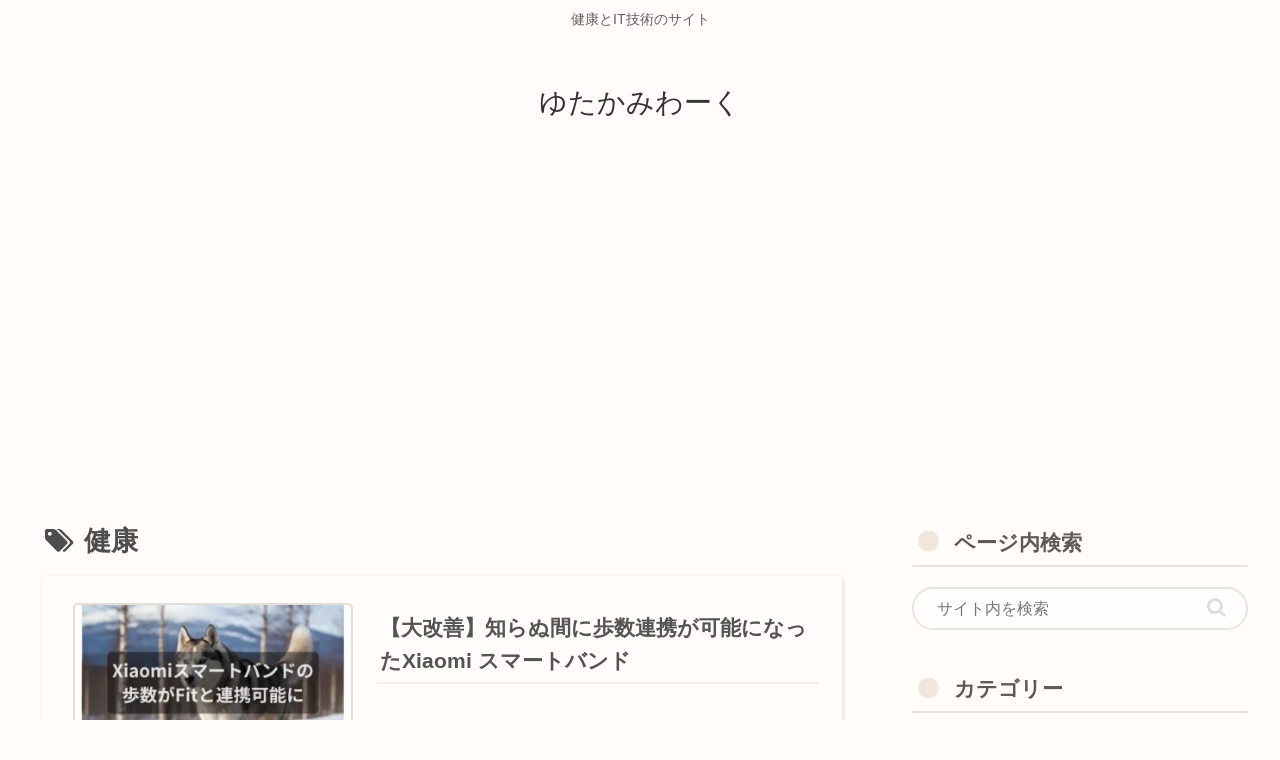

--- FILE ---
content_type: text/html; charset=utf-8
request_url: https://www.google.com/recaptcha/api2/aframe
body_size: 267
content:
<!DOCTYPE HTML><html><head><meta http-equiv="content-type" content="text/html; charset=UTF-8"></head><body><script nonce="LE0xgHapKYtt3ZQ1KolbGQ">/** Anti-fraud and anti-abuse applications only. See google.com/recaptcha */ try{var clients={'sodar':'https://pagead2.googlesyndication.com/pagead/sodar?'};window.addEventListener("message",function(a){try{if(a.source===window.parent){var b=JSON.parse(a.data);var c=clients[b['id']];if(c){var d=document.createElement('img');d.src=c+b['params']+'&rc='+(localStorage.getItem("rc::a")?sessionStorage.getItem("rc::b"):"");window.document.body.appendChild(d);sessionStorage.setItem("rc::e",parseInt(sessionStorage.getItem("rc::e")||0)+1);localStorage.setItem("rc::h",'1768838404580');}}}catch(b){}});window.parent.postMessage("_grecaptcha_ready", "*");}catch(b){}</script></body></html>

--- FILE ---
content_type: text/css
request_url: https://yutakami.work/wp/wp-content/themes/cocoon-master/skins/mil-light/style.css?ver=6.8.3&fver=20260111012541
body_size: 8752
content:
/*
  Skin Name: みるらいと
  Description: ふわっとした居心地のよいシンプルなデザイン。「みるめも」というサイトのデザインを「らいと」に表現したスキンです。
  Skin URI: https://wp-cocoon.com/mil-light/
  Author: みるみ
  Author URI: https://wp-cocoon.com/mil-light/
  Screenshot URI: https://im-cocoon.net/wp-content/uploads/mil-light.png
  Version: 1.0.1
  Priority: 8400001000
*/

body {
    color: #4e4e4e;
    background-color: #fffcf9;
    animation: pageload 0.777s ease-in-out;
}
@keyframes pageload {
    0%    {opacity: 0;}
    100%  {opacity: 1;}
}
strong {
    color: #454545;
}
.a-wrap:hover,
.pagination-next-link:hover,
.comment-btn:hover,.widget_recent_entries ul li a:hover,
.widget_categories ul li a:hover,
.widget_archive ul li a:hover,
.widget_pages ul li a:hover,
.widget_meta ul li a:hover,
.widget_rss ul li a:hover,
.widget_nav_menu ul li a:hover,
.tagcloud a:hover {
    background-color: #faf5f0;
}
.pagination a:hover {
    background-color: #eee6da;
}
.header-container, #main, #sidebar, #footer {
    background-color: transparent;
}
#index-tab-1:checked ~ .index-tab-buttons .index-tab-button[for="index-tab-1"], #index-tab-2:checked ~ .index-tab-buttons .index-tab-button[for="index-tab-2"], #index-tab-3:checked ~ .index-tab-buttons .index-tab-button[for="index-tab-3"], #index-tab-4:checked ~ .index-tab-buttons .index-tab-button[for="index-tab-4"] {
    background: none #72695c;
    border: 1px solid #72695c;
}
.index-tab-buttons .index-tab-button {
    background-color: #fcfaf8;
}
.blogcard, .ecb-entry-border .entry-card-wrap, .page-numbers, .pagination-next-link, .comment-btn, .index-tab-buttons .index-tab-button, .border-square .a-wrap, .author-box {
    border-color: #ebe9e8 #e5e2e0 #e9e6e2 #e3e1de;
}
.list-more-button {
    padding: 0.5em 2.1em;
    color: #434343;
    border: solid 2px #d3cdc3;
}
.list-more-button:hover {
    background-color: #faf6f1;
}
.ecb-entry-border .entry-card-wrap {
    border: 1px solid #d6d2cd;
    border-radius: 5px;
}
.post-navi-default.post-navi-border a {
    border-top: 1px solid #dcd5cf;
    border-bottom: 1px solid #dcd5cf;
}
.breadcrumb.sbp-main-before, .breadcrumb.sbp-footer-before, .breadcrumb.pbp-main-before, .breadcrumb.pbp-footer-before {
    background-color: transparent;
}
.read-time {
    border-top: 3px dashed #f2ece4;
    border-bottom: 3px dashed #f2ece4;
    margin: 0 13%;
    padding-top: 1.5px;
}
.eye-catch img {
    border-radius: 5px;
}
.toc {
    margin: 3em auto 1em;
    padding: 1em 1.6em 1.1em;
    font-size: 0.9em;
    line-height: 1.8;
    border: 1.3px solid #ded8d4;
    border-radius: 5px;
}
.button-caption {
    display: none !important;
}
.bc-monochrome .sns-share-buttons a,
.bc-monochrome .sns-follow-buttons a {
    background-color: #706762;
}
.sns-share-buttons a {
    border-radius: 7px;
    background-color: #606060;
}
.sns-share .sns-share-buttons a .social-icon {
    margin-bottom: 2px;
    font-size: 23px;
}
.sns-share-buttons a .share-count {
    right: 7px;
    bottom: 4px;
}
.bc-brand-color-white.sns-share a,
.bc-brand-color-white.sns-follow a {
    background-color: #fcf9f5;
    border: 2.3px solid #606060;
    color: #606060;
}
.bc-brand-color-white.sns-share .website-button, .bc-brand-color-white.sns-follow .website-button {
    color: #947d72;
    border-color: #947d72;
}
.bc-brand-color-white.sns-share .x-corp-button, .bc-brand-color-white.sns-follow .x-corp-button {
    color: #606060;
    border-color: #606060;
}
.bc-brand-color-white.sns-share .mastodon-button, .bc-brand-color-white.sns-follow .mastodon-button {
    color: #a1a2ff;
    border-color: #a1a2ff;
}
.bc-brand-color-white.sns-share .bluesky-button, .bc-brand-color-white.sns-follow .bluesky-button {
    color: #66b5ff;
    border-color: #66b5ff;
}
.bc-brand-color-white.sns-share .misskey-button, .bc-brand-color-white.sns-follow .misskey-button {
    color: #c0e292;
    border-color: #c0e292;
}
.bc-brand-color-white.sns-share .facebook-button, .bc-brand-color-white.sns-follow .facebook-button {
    color: #5a71a2;
    border-color: #5a71a2;
}
.bc-brand-color-white.sns-share .hatebu-button, .bc-brand-color-white.sns-follow .hatebu-button {
    color: #4b83c5;
    border-color: #4b83c5;
}
.bc-brand-color-white.sns-share .instagram-button, .bc-brand-color-white.sns-follow .instagram-button {
    color: #8c9df0;
    border-color: #8c9df0;
}
.bc-brand-color-white.sns-share .pocket-button, .bc-brand-color-white.sns-follow .pocket-button {
    color: #ec6a7a;
    border-color: #ec6a7a;
}
.bc-brand-color-white.sns-share .youtube-button, .bc-brand-color-white.sns-follow .youtube-button {
    color: #e17978;
    border-color: #e17978;
}
.bc-brand-color-white.sns-share .tiktok-button, .bc-brand-color-white.sns-follow .tiktok-button {
    color: #606060;
    border-color: #606060;
}
.bc-brand-color-white.sns-share .linkedin-button, .bc-brand-color-white.sns-follow .linkedin-button {
    color: #258abf;
    border-color: #258abf;
}
.bc-brand-color-white.sns-share .note-button, .bc-brand-color-white.sns-follow .note-button {
    color: #8dded2;
    border-color: #8dded2;
}
.bc-brand-color-white.sns-share .soundcloud-button, .bc-brand-color-white.sns-follow .soundcloud-button {
    color: #ffb766;
    border-color: #ffb766;
}
.bc-brand-color-white.sns-share .flickr-button, .bc-brand-color-white.sns-follow .flickr-button {
    color: #707070;
    border-color: #707070;
}
.bc-brand-color-white.sns-share .pinterest-button, .bc-brand-color-white.sns-follow .pinterest-button {
    color: #c35662;
    border-color: #c35662;
}
.bc-brand-color-white.sns-share .line-button, .bc-brand-color-white.sns-follow .line-button {
    color: #73c173;
    border-color: #73c173;
}
.bc-brand-color-white.sns-share .amazon-button, .bc-brand-color-white.sns-follow .amazon-button {
    color: #ffc166;
    border-color: #ffc166;
}
.bc-brand-color-white.sns-share .twitch-button, .bc-brand-color-white.sns-follow .twitch-button {
    color: #a28dc8;
    border-color: #a28dc8;
}
.bc-brand-color-white.sns-share .rakuten-room-button, .bc-brand-color-white.sns-follow .rakuten-room-button {
    color: #dc78ae;
    border-color: #dc78ae;
}
.bc-brand-color-white.sns-share .slack-button, .bc-brand-color-white.sns-follow .slack-button {
    color: #ec72a1;
    border-color: #ec72a1;
}
.bc-brand-color-white.sns-share .github-button, .bc-brand-color-white.sns-follow .github-button {
    color: #8caed9;
    border-color: #8caed9;
}
.bc-brand-color-white.sns-share .github-button, .bc-brand-color-white.sns-follow .github-button {
    color: #848484;
    border-color: #848484;
}
.bc-brand-color-white.sns-share .feedly-button, .bc-brand-color-white.sns-follow .feedly-button {
    color: #4ba761;
    border-color: #4ba761;
}
.bc-brand-color-white.sns-share .rss-button, .bc-brand-color-white.sns-follow .rss-button {
    color: #e07c4c;
    border-color: #e07c4c;
}

.bc-brand-color.sns-share .x-corp-button, .bc-brand-color.sns-follow .x-corp-button {
    background-color: #505050;
}
.bc-brand-color.sns-share .facebook-button, .bc-brand-color.sns-follow .facebook-button {
    background-color: #5a71a2;
}
.bc-brand-color.sns-share .hatebu-button, .bc-brand-color.sns-follow .hatebu-button {
    background-color: #4b83c5;
}
.bc-brand-color.sns-share .pocket-button, .bc-brand-color.sns-follow .pocket-button {
    background-color: #ec6a7a;
}
.bc-brand-color.sns-share .line-button, .bc-brand-color.sns-follow .line-button {
    background-color: #6ab96a;
}
.bc-brand-color.sns-share .pinterest-button, .bc-brand-color.sns-follow .pinterest-button {
    background-color: #c35662;
}
.bc-brand-color.sns-share .linkedin-button, .bc-brand-color.sns-follow .linkedin-button {
    background-color: #469fce;
}
.bc-brand-color.sns-share .mastodon-button, .bc-brand-color.sns-follow .mastodon-button {
    background-color: #a1a2ff;
}
.bc-brand-color.sns-share .misskey-button, .bc-brand-color.sns-follow .misskey-button {
    background-color: #c0e292;
}
.sns-follow-buttons a {
    border-radius: 7px;
}

.eye-catch .cat-label,
#carousel .cat-label,
#list .cat-label {
    left: auto;
    top: 0.5em;
    bottom: auto;
    right: 0.5em;
    padding: 4px 9px 1.9px;
    opacity: 0.7;
    border: 1.3px solid #f8f5f4;
    border-radius: 7px;
}
#list .cat-label {
    display: none;
    padding: 2px 8px 0.5px;
    border-radius: 5px;
}
.cat-label {
    color: #fefdfc;
}
blockquote {
    background-color: #faf8f7;
    border: 2px solid #e7e3dd;
    border-radius: 6px;
}
blockquote::before, blockquote::after {
    color: #d9d9d9;
    font-family: sans-serif;
}
table tr:nth-of-type(2n+1) {
    background-color: #fcf8f5;
}
table th, table td {
    border: 1px solid #efeae5;
    padding: 6px;
}
.blogcard-wrap {
    margin: 24px auto;
    width: 93%;
    background-color: #fffbf8;
}
.blogcard {
    padding: 3% 2.7% 3.1%;
    border: 1.7px solid #e4e2df;
    border-radius: 5px;
    line-height: 1.5;
}
.blogcard-footer {
    display: none;
}
.blogcard-content {
    margin-left: 180px;
    color: #4e4e4e;
}
.blogcard-snippet {
    font-size: 0.777em;
    color: #636363;
}
.blogcard-thumbnail img {
    border: solid 1px #f3f1ef;
    border-radius: 3px;
}
.cat-link, .tag-link, .comment-reply-link {
    padding: 3px 7px 0.8px;
    border-radius: 7px;
}
.cat-link {
    padding: 3.7px 7px 2.1px;
    border-radius: 7px;
    background-color: #706762;
}
.footer-meta .author-info {
    display: none;
}
.pagination-next-link, .comment-btn {
    background-color: #fdfaf7;
    border: 1.9px solid #e8e5e1;
    color: #4e4e4e;
    font-size: 1.1em;
    width: 59.999%;
    padding: 13px 0 12px;
    margin: 2em auto;
    border-radius: 7px;
}
input[type='submit'] {
    -webkit-appearance: none;
    border: 1.9px solid #e8e5e1;
    background-color: #fdfaf7;
}
input[type='submit'], #bbp_reply_submit, .bp-login-widget-register-link a {
    width: 97%;
    margin: 0 1.5%;
    border-radius: 7px;
}
.widget-entry-cards.large-thumb-on .card-content {
    color: #f7f5f3;
}
.recommended.rcs-center-label-title .card-content .card-title {
    color: #444;
    background-color: rgba(255, 253, 250, 0.79);
}
.widget-entry-cards.large-thumb-on .card-content {
    background: linear-gradient(180deg, transparent, #4a4948);
    color: #f7f5f3;
}
.ccb-carousel-border .a-wrap {
    border: 1.5px solid #d9d3ce;
    border-radius: 5px;
}
.carousel-entry-card-title {
    margin: 5px 5px 4px;
}
.go-to-top-button {
    background-color: #f2eae4;
    color: #616161;
    width: 55px;
    height: 55px;
    border-radius: 50%;
    opacity: 0.9;
    box-shadow: 1px 1px 4px 0px rgba(0,0,0,0.19);
    transition: 0.3s all ease-in-out;
}
.go-to-top-button:hover {
    color: inherit;
    transform: translateY(-4px);
    box-shadow: 3px 3px 4px 1px rgba(0,0,0,0.19);
}
.mobile-menu-buttons {
    background: #fdfaf7;
}
.mobile-menu-buttons .menu-button > a {
    color: #434343;
}
.logo-text {
    padding: 25px 0 20px;
}
.tagline {
    margin: 0.5em 1em 1.5em;
    color: #616161;
}
.pagination-next-link {
    display: none;
}
.sidebar h2,
.sidebar h3 {
    position: relative;
    background-color: transparent;
    padding: 4px 4px 4px 2em;
    margin: 30px 0 20px;
    border-radius: 2px;
    border-bottom: solid 2.1px #e8e0d9;
    color: #5d5a56;
}
.sidebar h2::before,
.sidebar h3:before {
    position: absolute;
    content: '';
    display: block;
    top: 47%;
    transform: translateY(-50%);
    left: 0.3em;
    width: 21px;
    height: 21px;
    background-color: #e2d1c0;
    border-radius: 50%;
    opacity: .5;
    z-index: 2;
}
.sidebar h2::after,
.sidebar h3:after {
    content: '';
    position: absolute;
    display: block;
    display: none;
    top: 0.9em;
    left: 0.7em;
    width: 13px;
    height: 13px;
    background-color: #d7c9b9;
    border-radius: 50%;
}
.nwa .author-box {
    border-radius: 7px;
}
.author-box p {
    font-size: 0.9em;
}
.nwa .author-box .sns-follow-buttons a {
    display: inline-flex;
}
.author-box .sns-follow-buttons a.follow-button {
    width: 35px;
    height: 35px;
    color: #7e7a76;
    border: 1.5px solid #e3dcd4;
    border-radius: 50%;
}
.body .search-edit,
.body input[type="text"],
.body input[type="password"],
.body input[type="date"],
.body input[type="datetime"],
.body input[type="email"],
.body input[type="number"],
.body input[type="search"],
.body input[type="tel"],
.body input[type="time"],
.body input[type="url"],
.body textarea,
.body select {
    padding: 11.5px 23px 10px;
    border-radius: 30px;
    font-size: 16px;
    border: 1.9px solid #e8e5e1;
    background-color: #fffefc;
}
.search-submit {
    right: 0.7em;
    top: calc(50% - 12.7px);
}
.search-edit:focus, input[type="text"]:focus, input[type="password"]:focus, input[type="date"]:focus, input[type="datetime"]:focus, input[type="email"]:focus, input[type="number"]:focus, input[type="search"]:focus, input[type="tel"]:focus, input[type="time"]:focus, input[type="url"]:focus, textarea:focus, select:focus {
    outline: none;
    border: solid 1.3px #a58c6d;
    box-shadow: 1px 1px 3px 1px rgba(0,0,0,.19);
}
.page-numbers {
    color: #928980;
    border: 1.9px solid;
    border-color: #b8b1a9 !important;
    border-radius: 99px;
    line-height: 44px;
}
.pagination .current {
    background-color: #eee6da;
}
.page-numbers.dots {
    background-color: #f9f6f2;
}
.page-numbers.next,
.page-numbers.prev {
    line-height: 42px;
}
.entry-card-wrap {
    margin-bottom: 3.7%;
    padding: 3% 3.9% 2.5%;
    box-shadow: 1px 1px 5px 0 rgba(0,0,0,0.13);
    border-radius: 4px;
}
.entry-card-wrap:hover {
    background-color: #fcf8f5;
    box-shadow: none;
    transform: translateY(2px);
}
.card-thumb img {
    width: 100%;
    border: solid 2.1px #e3ddd7;
    border-radius: 5px;
}
.entry-card-title, .related-entry-card-title {
    color: #545454;
}
.entry-card-title {
    position: relative;
    top: 0.5em;
    left: 0.4em;
    border-bottom: solid 2.3px #f3eee7;
    padding: 0 0 5px 3px;
    font-size: 21px;
}
.e-card-info {
    color: #cccccc;
    font-size: 1.1em;
    font-weight: bold;
    font-family: "Helvetica","Arial","Hiragino Kaku Gothic ProN","Hiragino Sans",YuGothic,"Yu Gothic","メイリオ",Meiryo,sans-serif;
}
span.post-date {
    margin-right: 8px;
}
.post-date .fa-clock-o:before {
    content: "\f040";
}
.post-update .fa-history:before {
    content: "\f021";
}
.navi-in a {
    color: #797571;
    font-weight: bold;
}
.navi-in a:hover {
    background-color: #fcf6f0;
    color: #7d746b;
}
.navi-in > ul .sub-menu {
    background-color: #fffaf6;
    border-radius: 3px;
    box-shadow: 1px 1px 7px 0 rgba(0,0,0,0.23);
}
#navi {
    background-color: #faf5ef;
    background-color: transparent;
    margin: 1em auto;
}
.hlt-top-menu #navi {
    background-color: transparent;
}
.item-label {
    border-right: solid 5px #f3eee9;
}
.navi-in > ul li ul .item-label {
    border-right: none;
}
.navi-in > ul li:last-child .item-label {
    border-right: none;
}
.navi-in .has-icon {
    right: 21px;
}
/*
.hlt-center-logo, センターロゴデフォルト
.hlt-center-logo-top-menu, センターロゴトップメニュー
.hlt-center-logo.cl-slim, センターロゴスリム
.hlt-center-logo-top-menu.cl-slim, センターロゴスリムトップ
.hlt-top-menu, トップメニュー
.hlt-tm-right, トップメニュー右寄せ
.hlt-top-menu.hlt-tm-small, トップメニュー小
.hlt-tm-right.hlt-tm-small トップメニュー小右寄せ
*/
.hlt-top-menu .item-label, .hlt-tm-right .item-label {
    border-right: none;
    border-bottom: solid 5px #f3eee9;
    display: inline;
    padding: 0 7px 3px 7px;
}
.header-container-in.hlt-top-menu #navi {
    margin: 0.3em auto 1em;
}
.breadcrumb {
    color: #b1b0af;
}
.breadcrumb a {
    color: #b1afab;
    font-weight: bold;
}
.entry-title, .archive-title {
    margin: 16px 3px;
    line-height: 1.4 !important;
    font-size: 1.5em;
}
.footer-title {
    margin: 0 auto 0.9em;
    text-align: center;
    color: #5d5a56;
}
.tagcloud a {
    border: 1.3px solid #f0eeec;
    border-radius: 6px;
    color: #575453;
    padding: 3px 8px 2.1px;
}
.box-menu {
    background: #fffdfa;
    color: #7a7977;
    transition: 0.23s all ease-in-out;
}
.box-menu:hover {
    box-shadow: inset 1px 1px 0 0 #e0ddd1, 1px 1px 0 0 #e0ddd1, 1px 0 0 0 #e0ddd1 !important;
    background-color: #f9f4ee;
}
.card-arrow .card-content {
    margin-right: 35px;
}
.widget-entry-card-title {
    color: #545454;
    position: relative;
    top: 0.27em;
    left: 0.2em;
}
.border-partition a:first-of-type {
    border-top: 2.5px dotted #e8e1d8;
}
.border-partition a {
    border-bottom: 2.5px dotted #e8e1d8;
}
.widget-entry-cards.ranking-visible .card-thumb::before {
    line-height: 20px;
    background-color: #908f8d;
    color: #fff;
    border-radius: 50%;
}
.widget-entry-cards.ranking-visible .no-1 .card-thumb::before {
    background: #c2ab62;
}
.widget-entry-cards.ranking-visible .no-3 .card-thumb::before {
    background: #c99a72;
}
.widget-entry-cards.border-square .a-wrap {
    border: solid 2.3px #f5f1eb;
}
.widget-entry-cards.card-large-image .widget-entry-card-content {
    margin: 0.1em 0.3em 1.1em;
}
.widget-entry-cards.card-large-image.large-thumb-on .widget-entry-card-content {
    margin: 0;
}
.large-thumb-on .widget-entry-card-title{
    color: #e7e3db;
}
.widget-entry-cards.large-thumb-on .a-wrap:hover {
    opacity: 1;
}
.widget-entry-cards.large-thumb-on .a-wrap:hover .card-content {
    margin-bottom: 0;
    transition: all 0.3s ease-in-out;
    opacity: 0;
}
.cta-box {
    background-color: #706762;
    border-radius: 7px;
    padding: 10px 20px 13px;
}
.sidebar .cta-heading {
    line-height: 1.3;
    margin-bottom: 0.7em;
}
.sidebar .cta-message {
    margin: 0.9em 0.7em 1.9em;
}
.recommended .widget-entry-card-title {
    position: relative;
    top: 0;
    left: 0;
}
.recent-comment-content {
    background: transparent;
    padding: 9px 13px 8px;
    margin: 8px 5px 9px;
    border-radius: 13px;
}
.toc-widget-box .toc {
    margin: 1em auto;
    padding: 0 1em ;
}
.entry-card-thumb {
    width: 280px;
}
.entry-card-content {
    margin-left: 295px;
}
.article h2 {
    padding: 0.7em 1em 0.6em;
    color: #63594d;
    background-color: transparent;
    border-top: solid 3px #ae9984;
    border-bottom: solid 3px #ae9984;
}
.article h3 {
    padding: 0.7em 1em 0.6em;
    color: #584f47;
    background-color: transparent;
    border: none;
    border-left: solid 5px #c5ac94;
}
.article h4 {
    position: relative;
    padding-left: 2em;
    color: #57504b;
    border: none;
}
.article h4::before {
    content: "";
    position: absolute;
    background: #f4ede8;
    width: 30px;
    height: 30px;
    border-radius: 50%;
    top: 47.5%;
    left: 0px;
    transform: translateY(-50%);
    z-index: -1;
}
.article h5 {
    border-bottom: solid 3px #c7c7c7;
    color: #57504b;
    position: relative;
}
.article h5::after {
    position: absolute;
    content: " ";
    display: block;
    border-bottom: solid 3px #e0cbb3;
    left: 0px;
    bottom: -3px;
    width: 27%;
}
.article h6 {
    color: #57504b;
    border-bottom: solid 2px #cdc6be;
}
.red{
    color: #f64d4d;
}
.red-under {
    border-bottom: 2px solid #f64d4d;
}
.keyboard-key {
    margin: auto .3em;
    padding: .27em .39em;
    border-radius: 5px;
    font-family: monospace;
    font-weight: bold;
    color: #555;
    border: solid 1.57px #bbb;
    box-shadow: 0.3px 2px 3px rgba(0,0,0,.17);
}
.marker {
    background-color: #ffffc7;
}
.marker-under {
    background: linear-gradient(transparent 60%, #ffffc7 60%);
}
.marker-red {
    background-color: #ffe4e5;
}
.marker-under-red {
    background: linear-gradient(transparent 60%, #ffe4e5 60%);
}
.marker-blue {
    background-color: #e4f4ff;
}
.marker-under-blue {
    background: linear-gradient(transparent 60%, #e4f4ff 60%);
}
.common-icon-box {
    border-radius: 7px;
}
.common-icon-box::before {
    border-right: none;
}
.is-style-information-box, .information-box, .information {
    background: #f7fcff;
    border: 2.3px solid #e1f4ff;
}
.is-style-question-box, .question-box, .question {
    background: #fffbe3;
    border: 2.3px solid #fff1a9;
}
.is-style-alert-box, .alert-box, .alert {
    background: #fff7f7;
    border: 2.3px solid #fccdcd;
}
.is-style-memo-box, .memo-box {
    background: #f9fffd;
    border: 2.3px solid #bae9db;
}
.is-style-comment-box, .comment-box {
    background: #fefefe;
    border: 2.3px solid #e2e2e2;
}
.is-style-ok-box, .ok-box {
    background: #f7feff;
    border: 2.3px solid #bfe5ee;
}
.is-style-ng-box, .ng-box {
    background: #fff5f5;
    border: 2.3px solid #eaa8a8;
}
.is-style-good-box, .good-box {
    background: #fbfffb;
    border: 2.3px solid #ccf0ca;
}
.is-style-bad-box, .bad-box {
    background: #fff7f9;
    border: 2.3px solid #f0adc0;
}
.is-style-profile-box, .profile-box {
    background: #fefefe;
    border: 2.3px solid #e2e2e2;
}
.entry-content .author-widget-name {
    display: none;
}
.entry-content .author-box {
    border: 1.7px solid #eeebe8 !important;
    border-radius: 5px;
    margin: 1em 0;
    line-height: 1.4;
    position: relative;
    padding: 3.5% 3% 2.9%;
}
.ranking-item, .timeline-box {
    border-radius: 6px;
    border: 2.7px solid #eeebe8;
}
.timeline-item:before {
    background: #74d0c3;
}
.blank-box, .is-style-blank-box-red, .is-style-blank-box-navy, .is-style-blank-box-blue, .is-style-blank-box-yellow, .is-style-blank-box-green, .is-style-blank-box-pink, .is-style-blank-box-orange, .is-style-sticky-gray, .is-style-sticky-yellow, .is-style-sticky-red, .is-style-sticky-blue, .is-style-sticky-green {
    border: 3px solid #cacaca;
    padding: 1.2em 1em;
    margin: 1em 2%;
    border-radius: 5px;
}
.blank-box.bb-yellow, .bb-yellow.is-style-blank-box-red, .bb-yellow.is-style-blank-box-navy, .bb-yellow.is-style-blank-box-blue, .bb-yellow.is-style-blank-box-yellow, .bb-yellow.is-style-blank-box-green, .bb-yellow.is-style-blank-box-pink, .bb-yellow.is-style-blank-box-orange, .bb-yellow.is-style-sticky-gray, .bb-yellow.is-style-sticky-yellow, .bb-yellow.is-style-sticky-red, .bb-yellow.is-style-sticky-blue, .bb-yellow.is-style-sticky-green {
    border-color: #fdea7c;
}
.blank-box.bb-red, .bb-red.is-style-blank-box-red, .bb-red.is-style-blank-box-navy, .bb-red.is-style-blank-box-blue, .bb-red.is-style-blank-box-yellow, .bb-red.is-style-blank-box-green, .bb-red.is-style-blank-box-pink, .bb-red.is-style-blank-box-orange, .bb-red.is-style-sticky-gray, .bb-red.is-style-sticky-yellow, .bb-red.is-style-sticky-red, .bb-red.is-style-sticky-blue, .bb-red.is-style-sticky-green {
    border-color: #fb8e8e;
}
.blank-box.bb-blue, .bb-blue.is-style-blank-box-red, .bb-blue.is-style-blank-box-navy, .bb-blue.is-style-blank-box-blue, .bb-blue.is-style-blank-box-yellow, .bb-blue.is-style-blank-box-green, .bb-blue.is-style-blank-box-pink, .bb-blue.is-style-blank-box-orange, .bb-blue.is-style-sticky-gray, .bb-blue.is-style-sticky-yellow, .bb-blue.is-style-sticky-red, .bb-blue.is-style-sticky-blue, .bb-blue.is-style-sticky-green {
    border-color: #85bfeb;
}
.blank-box.bb-green, .bb-green.is-style-blank-box-red, .bb-green.is-style-blank-box-navy, .bb-green.is-style-blank-box-blue, .bb-green.is-style-blank-box-yellow, .bb-green.is-style-blank-box-green, .bb-green.is-style-blank-box-pink, .bb-green.is-style-blank-box-orange, .bb-green.is-style-sticky-gray, .bb-green.is-style-sticky-yellow, .bb-green.is-style-sticky-red, .bb-green.is-style-sticky-blue, .bb-green.is-style-sticky-green {
    border-color: #8bda8e;
}
.blank-box.bb-tab .bb-label, .bb-tab.is-style-blank-box-red .bb-label, .bb-tab.is-style-blank-box-navy .bb-label, .bb-tab.is-style-blank-box-blue .bb-label, .bb-tab.is-style-blank-box-yellow .bb-label, .bb-tab.is-style-blank-box-green .bb-label, .bb-tab.is-style-blank-box-pink .bb-label, .bb-tab.is-style-blank-box-orange .bb-label, .bb-tab.is-style-sticky-gray .bb-label, .bb-tab.is-style-sticky-yellow .bb-label, .bb-tab.is-style-sticky-red .bb-label, .bb-tab.is-style-sticky-blue .bb-label, .bb-tab.is-style-sticky-green .bb-label {
    background-color: #cacaca;
}
.blank-box.bb-tab.bb-yellow .bb-label, .bb-tab.bb-yellow.is-style-blank-box-red .bb-label, .bb-tab.bb-yellow.is-style-blank-box-navy .bb-label, .bb-tab.bb-yellow.is-style-blank-box-blue .bb-label, .bb-tab.bb-yellow.is-style-blank-box-yellow .bb-label, .bb-tab.bb-yellow.is-style-blank-box-green .bb-label, .bb-tab.bb-yellow.is-style-blank-box-pink .bb-label, .bb-tab.bb-yellow.is-style-blank-box-orange .bb-label, .bb-tab.bb-yellow.is-style-sticky-gray .bb-label, .bb-tab.bb-yellow.is-style-sticky-yellow .bb-label, .bb-tab.bb-yellow.is-style-sticky-red .bb-label, .bb-tab.bb-yellow.is-style-sticky-blue .bb-label, .bb-tab.bb-yellow.is-style-sticky-green .bb-label {
    background-color: #fdea7c;
}
.blank-box.bb-tab.bb-red .bb-label, .bb-tab.bb-red.is-style-blank-box-red .bb-label, .bb-tab.bb-red.is-style-blank-box-navy .bb-label, .bb-tab.bb-red.is-style-blank-box-blue .bb-label, .bb-tab.bb-red.is-style-blank-box-yellow .bb-label, .bb-tab.bb-red.is-style-blank-box-green .bb-label, .bb-tab.bb-red.is-style-blank-box-pink .bb-label, .bb-tab.bb-red.is-style-blank-box-orange .bb-label, .bb-tab.bb-red.is-style-sticky-gray .bb-label, .bb-tab.bb-red.is-style-sticky-yellow .bb-label, .bb-tab.bb-red.is-style-sticky-red .bb-label, .bb-tab.bb-red.is-style-sticky-blue .bb-label, .bb-tab.bb-red.is-style-sticky-green .bb-label {
    background-color: #fb8e8e;
}
.blank-box.bb-tab.bb-blue .bb-label, .bb-tab.bb-blue.is-style-blank-box-red .bb-label, .bb-tab.bb-blue.is-style-blank-box-navy .bb-label, .bb-tab.bb-blue.is-style-blank-box-blue .bb-label, .bb-tab.bb-blue.is-style-blank-box-yellow .bb-label, .bb-tab.bb-blue.is-style-blank-box-green .bb-label, .bb-tab.bb-blue.is-style-blank-box-pink .bb-label, .bb-tab.bb-blue.is-style-blank-box-orange .bb-label, .bb-tab.bb-blue.is-style-sticky-gray .bb-label, .bb-tab.bb-blue.is-style-sticky-yellow .bb-label, .bb-tab.bb-blue.is-style-sticky-red .bb-label, .bb-tab.bb-blue.is-style-sticky-blue .bb-label, .bb-tab.bb-blue.is-style-sticky-green .bb-label {
    background-color: #85bfeb;
}
.blank-box.bb-tab.bb-green .bb-label, .bb-tab.bb-green.is-style-blank-box-red .bb-label, .bb-tab.bb-green.is-style-blank-box-navy .bb-label, .bb-tab.bb-green.is-style-blank-box-blue .bb-label, .bb-tab.bb-green.is-style-blank-box-yellow .bb-label, .bb-tab.bb-green.is-style-blank-box-green .bb-label, .bb-tab.bb-green.is-style-blank-box-pink .bb-label, .bb-tab.bb-green.is-style-blank-box-orange .bb-label, .bb-tab.bb-green.is-style-sticky-gray .bb-label, .bb-tab.bb-green.is-style-sticky-yellow .bb-label, .bb-tab.bb-green.is-style-sticky-red .bb-label, .bb-tab.bb-green.is-style-sticky-blue .bb-label, .bb-tab.bb-green.is-style-sticky-green .bb-label {
    background-color: #8bda8e;
}
.blank-box.sticky, .sticky.is-style-blank-box-red, .sticky.is-style-blank-box-navy, .sticky.is-style-blank-box-blue, .sticky.is-style-blank-box-yellow, .sticky.is-style-blank-box-green, .sticky.is-style-blank-box-pink, .sticky.is-style-blank-box-orange, .is-style-sticky-gray, .is-style-sticky-yellow, .is-style-sticky-red, .is-style-sticky-blue, .is-style-sticky-green {
    border-width: 0 0 0 6px;
    border-color: #a1a1a1;
    background-color: #f5f6f7;
}
.blank-box.sticky.st-yellow, .sticky.st-yellow.is-style-blank-box-red, .sticky.st-yellow.is-style-blank-box-navy, .sticky.st-yellow.is-style-blank-box-blue, .sticky.st-yellow.is-style-blank-box-yellow, .sticky.st-yellow.is-style-blank-box-green, .sticky.st-yellow.is-style-blank-box-pink, .sticky.st-yellow.is-style-blank-box-orange, .st-yellow.is-style-sticky-gray, .st-yellow.is-style-sticky-yellow, .st-yellow.is-style-sticky-red, .st-yellow.is-style-sticky-blue, .st-yellow.is-style-sticky-green {
    border-color: #e9c486;
    background-color: #fff3df;
}
.blank-box.sticky.st-red, .sticky.st-red.is-style-blank-box-red, .sticky.st-red.is-style-blank-box-navy, .sticky.st-red.is-style-blank-box-blue, .sticky.st-red.is-style-blank-box-yellow, .sticky.st-red.is-style-blank-box-green, .sticky.st-red.is-style-blank-box-pink, .sticky.st-red.is-style-blank-box-orange, .st-red.is-style-sticky-gray, .st-red.is-style-sticky-yellow, .st-red.is-style-sticky-red, .st-red.is-style-sticky-blue, .st-red.is-style-sticky-green {
    border-color: #e2757c;
    background-color: #ffeeee;
}
.blank-box.sticky.st-blue, .sticky.st-blue.is-style-blank-box-red, .sticky.st-blue.is-style-blank-box-navy, .sticky.st-blue.is-style-blank-box-blue, .sticky.st-blue.is-style-blank-box-yellow, .sticky.st-blue.is-style-blank-box-green, .sticky.st-blue.is-style-blank-box-pink, .sticky.st-blue.is-style-blank-box-orange, .st-blue.is-style-sticky-gray, .st-blue.is-style-sticky-yellow, .st-blue.is-style-sticky-red, .st-blue.is-style-sticky-blue, .st-blue.is-style-sticky-green {
    border-color: #6e9ece;
    background-color: #eff7ff;
}
.blank-box.sticky.st-green, .sticky.st-green.is-style-blank-box-red, .sticky.st-green.is-style-blank-box-navy, .sticky.st-green.is-style-blank-box-blue, .sticky.st-green.is-style-blank-box-yellow, .sticky.st-green.is-style-blank-box-green, .sticky.st-green.is-style-blank-box-pink, .sticky.st-green.is-style-blank-box-orange, .st-green.is-style-sticky-gray, .st-green.is-style-sticky-yellow, .st-green.is-style-sticky-red, .st-green.is-style-sticky-blue, .st-green.is-style-sticky-green {
    border-color: #86d7a4;
    background-color: #e7faee;
}
.micro-balloon {
    background: transparent;
    border: 1px solid #b3ada8;
    border-radius: 9px;
}
.btn, .ranking-item-link-buttons a, .btn-wrap > a, .wp-block-freeform .btn-wrap > a {
    border-radius: 13px;
    padding: 10px 20px;
    box-shadow: 0 2px 2px rgba(0,0,0,.29);
    transition: all .27s ease-in-out;
}
.btn:hover, .ranking-item-link-buttons a:hover, .btn-wrap > a:hover, .wp-block-freeform .btn-wrap > a:hover {
    transition: all .13s ease-in-out;
    box-shadow: none;
    opacity: 1;
    transform: scale(.993);
}
.btn-m, .btn-wrap.btn-wrap-m > a {
    padding: 17px 47px;
    font-size: 16px;
}
.btn-l, .ranking-item-link-buttons a, .btn-wrap.btn-wrap-l > a {
    padding: 15px 20px;
    margin: 0 1.7em 1.7em;
}
.btn:hover::after, .ranking-item-link-buttons a:hover::after, .btn-wrap > a:hover::after {
    right: 0px;
}
.btn-red, .ranking-item-link a, .btn-wrap.btn-wrap-red > a {
    background-color: #e85050;
}
.btn-pink, .btn-wrap.btn-wrap-pink > a {
    background-color: #ed78ac;
}
.btn-purple, .btn-wrap.btn-wrap-purple > a {
    background-color: #a167b0;
}
.btn-deep, .btn-wrap.btn-wrap-deep > a {
    background-color: #7e5583;
}
.btn-indigo, .btn-wrap.btn-wrap-indigo > a {
    background-color: #537abb;
}
.btn-blue, .ranking-item-detail a, .btn-wrap.btn-wrap-blue > a {
    background-color: #47b0df;
}
.btn-light-blue, .btn-wrap.btn-wrap-light-blue > a {
    background-color: #5abae6;
}
.btn-cyan, .btn-wrap.btn-wrap-cyan > a {
    background-color: #3bb5be;
}
.btn-teal, .btn-wrap.btn-wrap-teal > a {
    background-color: #45a67a;
}
.btn-green, .btn-wrap.btn-wrap-green > a {
    background-color: #4ab678;
}
.btn-light-green, .btn-wrap.btn-wrap-light-green > a {
    background-color: #9dcd65;
}
.btn-lime, .btn-wrap.btn-wrap-lime > a {
    background-color: #d6e758;
}
.btn-yellow, .btn-wrap.btn-wrap-yellow > a {
    background-color: #ffe65a;
}
.btn-amber, .btn-wrap.btn-wrap-amber > a {
    background-color: #fed048;
}
.btn-orange, .btn-wrap.btn-wrap-orange > a {
    background-color: #f6a241;
}
.btn-deep-orange, .btn-wrap.btn-wrap-deep-orange > a {
    background-color: #f2854b;
}
.btn-brown, .btn-wrap.btn-wrap-brown > a {
    background-color: #ac6f50;
}
.btn-grey, .btn-wrap.btn-wrap-grey > a {
    background-color: #aeaeae;
}
div.speech-balloon {
    padding: 11px 20px 10px;
    border: 2px solid #ded9d7;
    border-radius: 19px;
    background-color: transparent;
}
.sbp-l .speech-balloon {
    margin-left: 1.5em;
    margin-top: .7em;
}
.sbp-r .speech-balloon {
    margin-right: 1.5em;
    margin-top: .7em;
}
.search-form div.sform {
    padding: 11.5px 23px 10px;
    border-radius: 30px;
    border: 1.9px solid #e8e5e1;
    background-color: #fffefc;
}
.search-form div.sbtn {
    background-color: #5c89ef;
    padding: 11px 13px 10px;
    border-radius: 6px;
    border: 1px solid #bbbdc1;
}
.search-form div.sbtn:hover {
    color: #5c89ef;
    background: #fff;
    border-color: #5c89ef;
}
.toggle-button {
    padding: .33em 10px .39em 10px;
    background-color: #fbf5f0;
    border: 2px solid #cabdb3;
    border-radius: 5.3px;
}
.toggle-button {
    padding: 8px 10px 7px;
    background-color: #fdfbf9;
    border: 2px solid #cecac8;
    border-radius: 5.3px;
}
.booklink-box, .kaerebalink-box, .tomarebalink-box, .product-item-box {
    padding: 27px 27px 23px;
    border: 2.7px solid #efece9;
    border-radius: 7px;
}
.kaerebalink-link1 a, .booklink-link2 a, .tomarebalink-link1 a, .product-item-buttons a {
    margin: 0px 4px 8px;
    padding: 9.3px 16px 8px;
    font-size: 14.5px;
    box-shadow: 1.3px 1.3px 3.7px rgba(0,0,0,.21);
    transition: .21s all cubic-bezier(.04,.62,.68,.97);
}
.shoplinkamazon a {
    background: #f2b757;
}
.shoplinkrakuten a {
    background: #e86666;
}
.shoplinkyahoo a {
    background: #67a0dc;
}
.product-item-buttons a:hover {
    color: #fff;
    opacity: 1;
    box-shadow: none;
    transform: translateY(0.9px) scaleX(.997);
    transition: .137s all cubic-bezier(.04,.62,1,.8);
}
.box-label-text {
    font-weight: bold;
}
.search-form div.sbtn::after {
    display: none;
}

@media screen and (max-width: 834px) {
    main.main, div.sidebar {
        padding: 12px 24px 16px;
        margin: 0 0 10px;
    }
    .breadcrumb {
        margin: 2em .4em 0;
        font-size: 11.3px;
    }
    .blogcard-content {
        margin-left: 135px;
    }
    .blogcard-title {
        font-size: 1.1em;
    }
    .blogcard-snippet {
        margin-top: 0.3em;
    }
}
@media screen and (max-width: 768px) {
    #navi {
        margin: 0em auto 0.9em;
    }
    .entry-card-title {
        font-size: 14px;
        margin-left: 38%;
        top: 0.4em;
    }
    .e-card-info {
        font-size: 0.9em;
    }
    .entry-title, .archive-title {
        margin: 3px 0px;
        padding: 0.5em;
    }
    .sns-share .sns-share-buttons a .social-icon {
        font-size: 18px;
    }
    .sns-buttons a {
        height: 38px;
    }
}
@media screen and (max-width: 480px) {
    .ect-entry-card .a-wrap:not(.ec-big-card-first) .card-thumb,
    .rect-entry-card .a-wrap:not(.ec-big-card-first) .card-thumb {
      margin-bottom: 2px;
    }
}
@media screen and (max-width: 440px) {
    .is-style-information-box, .is-style-question-box, .is-style-alert-box, .is-style-memo-box, .is-style-comment-box, .is-style-ok-box, .is-style-ng-box, .is-style-good-box, .is-style-bad-box, .is-style-profile-box, .information-box, .question-box, .alert-box, .information, .question, .alert, .memo-box, .comment-box, .common-icon-box {
        padding: 26px 13px 6px;
    }
}

.header-container-in.hlt-top-menu #navi {
    margin: 0;
}
.header-container-in.hlt-top-menu .site-name-text {
    height: 60px;
}
